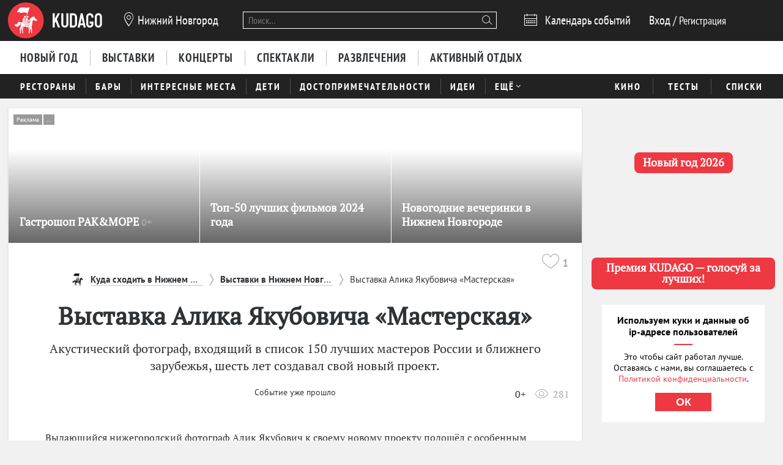

--- FILE ---
content_type: image/svg+xml
request_url: https://static.kudago.com/img/rouble.svg
body_size: 855
content:
<?xml version="1.0" encoding="UTF-8" standalone="no"?>
<svg
   version="1.1"
   baseProfile="full"
   xmlns="http://www.w3.org/2000/svg"
   xmlns:xlink="http://www.w3.org/1999/xlink"
   xmlns:ev="http://www.w3.org/2001/xml-events"
   width="500"
   height="600">
  <g transform="translate(0,-452.36218)">
    <g transform="translate(4.2946525,3.517025)">
      <path
         d="m 75.949795,761.44891 49.710085,0 0,-249.89624 c 17.73062,-4.20076 36.74661,-7.00278 57.04803,-8.40606 20.30116,-1.4023 40.48496,-2.10369 60.55146,-2.10419 21.46178,5e-4 42.5784,2.10112 63.34991,6.30188 20.77101,4.20174 39.20666,11.90284 55.30701,23.10333 16.09973,11.20143 29.04883,26.36865 38.84735,45.50171 9.79782,19.13391 14.6969,43.63289 14.69726,73.49701 -3.6e-4,29.39485 -5.01694,53.89383 -15.04974,73.49701 -10.0335,19.60373 -23.33508,35.47234 -39.90479,47.6059 -16.57031,12.134 -35.47237,20.76792 -56.70623,25.90179 -21.23436,5.13427 -42.81739,7.93629 -64.74915,8.40607 l -55.28564,0.68359 0,49.71008 116.18957,0 0,43.38684 -116.18957,0 0,98.01026 -58.10547,0 0,-98.01026 -49.710085,0 0,-43.38684 49.710085,0 0,-50.39367 -49.710085,0 z M 244.64791,550.04755 c -12.13396,4.4e-4 -23.68384,0.34936 -34.64965,1.04675 -10.96613,0.69828 -19.71043,1.75215 -26.23291,3.16162 l 0,202.98462 53.19214,0 c 13.99923,2.4e-4 27.99864,-1.39899 41.99829,-4.19769 13.99919,-2.79822 26.59937,-8.16371 37.80059,-16.0965 11.2007,-7.93227 20.30103,-18.78075 27.30103,-32.54547 6.99942,-13.76414 10.26429,-31.84731 9.79462,-54.24957 0.46967,-19.14026 -2.2113,-35.12637 -8.04291,-47.95838 -5.8322,-12.83121 -13.76473,-23.09579 -23.79761,-30.79376 -10.03342,-7.69712 -21.70079,-13.1801 -35.00213,-16.44897 -13.30182,-3.26799 -27.42229,-4.90221 -42.36146,-4.90265 z" />
    </g>
  </g>
</svg>
